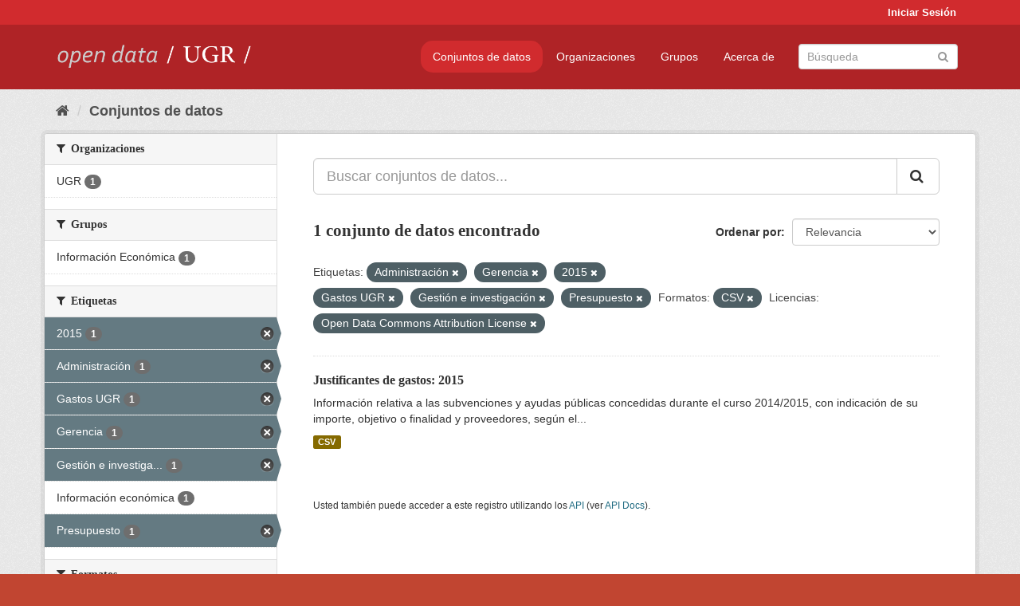

--- FILE ---
content_type: text/html; charset=utf-8
request_url: https://opendata.ugr.es/dataset/?tags=Administraci%C3%B3n&tags=Gerencia&tags=2015&tags=Gastos+UGR&tags=Gesti%C3%B3n+e+investigaci%C3%B3n&res_format=CSV&license_id=odc-by&tags=Presupuesto
body_size: 7505
content:
<!DOCTYPE html>
<!--[if IE 9]> <html lang="es" class="ie9"> <![endif]-->
<!--[if gt IE 8]><!--> <html lang="es"> <!--<![endif]-->
  <head>
    <meta charset="utf-8" />
      <meta name="generator" content="ckan 2.9.5" />
      <meta name="viewport" content="width=device-width, initial-scale=1.0">
    <title>Conjunto de datos - OpenData UGR</title>

    
    
    <link rel="shortcut icon" href="/base/images/faviconUGR.ico" />
    
    
        <link rel="alternate" type="text/n3" href="https://opendata.ugr.es/catalog.n3"/>
        <link rel="alternate" type="text/ttl" href="https://opendata.ugr.es/catalog.ttl"/>
        <link rel="alternate" type="application/rdf+xml" href="https://opendata.ugr.es/catalog.xml"/>
        <link rel="alternate" type="application/ld+json" href="https://opendata.ugr.es/catalog.jsonld"/>
    

    
      
      
      
      
    

    
    



    
      
      
    

    
    <link href="/webassets/base/eb9793eb_red.css" rel="stylesheet"/>
<link href="/webassets/ckanext-harvest/c95a0af2_harvest_css.css" rel="stylesheet"/><style>
                .site-footer  {
  #background-color: #842f22;
background-color: #d12b2e;
}
.account-masthead {
background: #d12b2e;
}




.masthead {
background: #af2326;
}

.account-masthead .account ul li a{
  
  color: white;
}


/*
#Para la imagen de fondo
#.hero{
#background: url("https://p1.pxfuel.com/preview/401/157/184/alhambra-spain-granada-window.jpg");
#}
*/

/* --> BIUSCADOR DE INICIO */
.homepage .module-search .module-content {
background-color: #d12b2e;

}


.homepage .module-search .tags {
background-color: #af2326;

}



. main-navigation-toggle a:hover {
  font-size:20px;
}




#main-navigation-toggle a:active{

 background: #d12b2e;
}

#main-navigation-toggle a:hover {
  
  /* font-size: 150%; */
  background: #d12b2e;
  
}

.account-masthead .account ul li a:hover {
    
    background-color: #af2326;
    
}

/* lineas del menu de configuracion, ajustes, logout */
.account-masthead .account ul li {
  
  border-left: none;
  
}

.account-masthead .account ul .active {
  
  background-color: black;
}

masthead .navigation .nav-pills li a:hover, .masthead .navigation .nav-pills li a:focus, .masthead .navigation .nav-pills li.active a{
  
 background: #d12b2e;
  
}
    
.btn-primary {
  
  background: #4d4c4d;
  border-color: #4d4c4d;
}


/* Color rojo oscuro de la franja superior al footer */
.homepage div:nth-child(3){
  
  background-color:  #af2326;
}


/* Color del gris de fondo */
.hero{
  
  /*! background: 
    
    url("https://p1.pxfuel.com/preview/16/472/53/wall-stones-marble-texture.jpg"); */
    /*
    url("https://p1.pxfuel.com/preview/688/816/856/pattern-texture-grey-brick-wall-model.jpg") repeat repeat;
    */
  /*! background-size: contain; */

  background-color: #dddddd;
background-image: None;
  
}

.homepage .row1{

  background:
     url("../../base/images/logo-ugr-blanco-transparente-sin-letras-rotado.svg");
  
  background-size: 190%;
  overflow: scroll;
  resize: both;


  background-position-y: 400px;
  background-position-x: -800px
  

}


h1, h2, h3, h4 {

font-size: 21px;
/*font-style: italic;*/
font-family: initial;

}

/* Imagenes de dcat, sparql, y estadisticas */
.hero .container div a img{
  
  max-width: 70%;
  
  
}
   

.hero .container div p {
  
  display: inline-block; 
  max-width: 49%;
  
}

.hero .container div p:nth-child(2){
  
  
  display:inline
   
}

.hero .container div p:nth-child(3){
 
  display: inline;  
  
  
}

.hero .container div p:nth-child(5){
  
  
  float: right;
  margin-top: 7%;
}

.hero .container div p:nth-child(8){
  
  
 
  float: right;
  
}


.hero .container div p:nth-child(8) img{
  
 
  float: right;
  
}



.hero .container div p:nth-child(13){
  
  
  float: right;
  margin-top: 8%
}



.hero .container div p:nth-child(15){
  
  
display: inline;  
  
  
}

.hero .container .module-content div h2{
  
  background-color: #dddddd;
  text-align: center
  
}

.hero .container div h1{
  
  text-align: center;
  
}


/* Cajas redondeadas ---------------> */
.hero .container .col-md-6.col2 .module-content.box {
  
  height: 100%;
  width: 100%;
  margin-top: 10px;
  border-top-left-radius: 30px;
  border-top-right-radius: 30px;
  border-bottom-right-radius: 30px;
  border-bottom-left-radius: 30px;
  
}


.homepage .module-search, .homepage .module-search .module-content{
  
  border-top-left-radius: 30px;
  border-top-right-radius: 30px;
}

.homepage .module-search{
  margin-top: 10px;
}


.homepage.layout-2 .stats {
  
  border-bottom-left-radius: 30px;
  border-bottom-right-radius: 30px;

}

/* <------------- Cajas redondeadas*/


.hero .container .col-md-6.col2 ul {
  
  
  margin-bottom: 10%;
}


/*radio del li > a del navbar */
.nav-pills > li > a {
    border-radius: 15px;
}



/* Paginación de los datasets */

.pagination > li > a {
  
  color: black;
  padding: 6px 15px;
  border: none;
  
}

.pagination > li > a:hover {
  
  background-color: #dddddd;
  color: black;
  
  
}



.pagination > .active > a{
  
  background-color: #dddddd;
  color: black;
}





.pagination > li > a, .pagination > li > span {
    
    padding: 6px 15px;
  
}


.pagination > .active > a:hover  {
  
    z-index: 3;
    color: #fff;
    cursor: default;
    background-color: black ;
   
}

/*footer ----------------------------> */

.site-footer a{
  
  color: white;
  
}

.site-footer label {
    color: white;
}

.site-footer p {
  
  color: white;
}

/* marca ugr + LOGO */

.navbar-left{
  
  width: 40%;
  padding-top: 12px;
  
}

.navbar-left img {
  
  width: 55%;
  
  
}





/* condicion para dispositivos pequeños*/

@media (max-width:475px){
  
  .hero .container .module-content div h2{
  
    margin-top: 21%;
  
  }
  
  
  .hero .container div a img {
    max-width: 70%;
    margin-top: 20%;
}
  
 

}




@media (max-width: 1200px){
  
  .header-image.navbar-left {
    
    
   width: 22%;
   margin-top: 7px;
    
    
  }
  
  
  .header-image.navbar-left .logo img{
    
    width: 100%;
  }


  
}


@media (max-width: 766px){
  
  
  .main{
    background-color: #af2326
  }

  
  
}




      </style>
    
  </head>

  
  <body data-site-root="https://opendata.ugr.es/" data-locale-root="https://opendata.ugr.es/" >

    
    <div class="sr-only sr-only-focusable"><a href="#content">Ir al contenido</a></div>
  

  
     
<div class="account-masthead">
  <div class="container">
     
    <nav class="account not-authed" aria-label="Cuenta">
      <ul class="list-unstyled">
        
        <li><a href="/user/login">Iniciar Sesión</a></li>
         
      </ul>
    </nav>
     
  </div>
</div>

<header class="navbar navbar-static-top masthead">
    
  <div class="container">
    <div class="navbar-right">
      <button data-target="#main-navigation-toggle" data-toggle="collapse" class="navbar-toggle collapsed" type="button" aria-label="expand or collapse" aria-expanded="false">
        <span class="sr-only">Toggle navigation</span>
        <span class="fa fa-bars"></span>
      </button>
    </div>
    <hgroup class="header-image navbar-left">
       
      <a class="logo" href="/"><img src="/uploads/admin/2022-02-21-120002.678222marca-open-data-ugr.png" alt="OpenData UGR" title="OpenData UGR" /></a>
       
    </hgroup>

    <div class="collapse navbar-collapse" id="main-navigation-toggle">
      
      <nav class="section navigation">
        <ul class="nav nav-pills">
            
		<li class="active"><a href="/dataset/">Conjuntos de datos</a></li><li><a href="/organization/">Organizaciones</a></li><li><a href="/group/">Grupos</a></li><li><a href="/about">Acerca de</a></li>
	    
        </ul>
      </nav>
       
      <form class="section site-search simple-input" action="/dataset/" method="get">
        <div class="field">
          <label for="field-sitewide-search">Buscar conjuntos de datos</label>
          <input id="field-sitewide-search" type="text" class="form-control" name="q" placeholder="Búsqueda" aria-label="Buscar conjuntos de datos"/>
          <button class="btn-search" type="submit" aria-label="Enviar"><i class="fa fa-search"></i></button>
        </div>
      </form>
      
    </div>
  </div>
</header>

  
    <div class="main">
      <div id="content" class="container">
        
          
            <div class="flash-messages">
              
                
              
            </div>
          

          
            <div class="toolbar" role="navigation" aria-label="Miga de pan">
              
                
                  <ol class="breadcrumb">
                    
<li class="home"><a href="/" aria-label="Inicio"><i class="fa fa-home"></i><span> Inicio</span></a></li>
                    
  <li class="active"><a href="/dataset/">Conjuntos de datos</a></li>

                  </ol>
                
              
            </div>
          

          <div class="row wrapper">
            
            
            

            
              <aside class="secondary col-sm-3">
                
                
  <div class="filters">
    <div>
      
        

    
    
	
	    
	    
		<section class="module module-narrow module-shallow">
		    
			<h2 class="module-heading">
			    <i class="fa fa-filter"></i>
			    
			    Organizaciones
			</h2>
		    
		    
			
			    
				<nav aria-label="Organizaciones">
				    <ul class="list-unstyled nav nav-simple nav-facet">
					
					    
					    
					    
					    
					    <li class="nav-item">
						<a href="/dataset/?tags=Administraci%C3%B3n&amp;tags=Gerencia&amp;tags=2015&amp;tags=Gastos+UGR&amp;tags=Gesti%C3%B3n+e+investigaci%C3%B3n&amp;tags=Presupuesto&amp;res_format=CSV&amp;license_id=odc-by&amp;organization=universidad-granada" title="">
						    <span class="item-label">UGR</span>
						    <span class="hidden separator"> - </span>
						    <span class="item-count badge">1</span>
						</a>
					    </li>
					
				    </ul>
				</nav>

				<p class="module-footer">
				    
					
				    
				</p>
			    
			
		    
		</section>
	    
	
    

      
        

    
    
	
	    
	    
		<section class="module module-narrow module-shallow">
		    
			<h2 class="module-heading">
			    <i class="fa fa-filter"></i>
			    
			    Grupos
			</h2>
		    
		    
			
			    
				<nav aria-label="Grupos">
				    <ul class="list-unstyled nav nav-simple nav-facet">
					
					    
					    
					    
					    
					    <li class="nav-item">
						<a href="/dataset/?tags=Administraci%C3%B3n&amp;tags=Gerencia&amp;tags=2015&amp;tags=Gastos+UGR&amp;tags=Gesti%C3%B3n+e+investigaci%C3%B3n&amp;tags=Presupuesto&amp;res_format=CSV&amp;license_id=odc-by&amp;groups=presupuestos" title="">
						    <span class="item-label">Información Económica</span>
						    <span class="hidden separator"> - </span>
						    <span class="item-count badge">1</span>
						</a>
					    </li>
					
				    </ul>
				</nav>

				<p class="module-footer">
				    
					
				    
				</p>
			    
			
		    
		</section>
	    
	
    

      
        

    
    
	
	    
	    
		<section class="module module-narrow module-shallow">
		    
			<h2 class="module-heading">
			    <i class="fa fa-filter"></i>
			    
			    Etiquetas
			</h2>
		    
		    
			
			    
				<nav aria-label="Etiquetas">
				    <ul class="list-unstyled nav nav-simple nav-facet">
					
					    
					    
					    
					    
					    <li class="nav-item active">
						<a href="/dataset/?tags=Administraci%C3%B3n&amp;tags=Gerencia&amp;tags=Gastos+UGR&amp;tags=Gesti%C3%B3n+e+investigaci%C3%B3n&amp;tags=Presupuesto&amp;res_format=CSV&amp;license_id=odc-by" title="">
						    <span class="item-label">2015</span>
						    <span class="hidden separator"> - </span>
						    <span class="item-count badge">1</span>
						</a>
					    </li>
					
					    
					    
					    
					    
					    <li class="nav-item active">
						<a href="/dataset/?tags=Gerencia&amp;tags=2015&amp;tags=Gastos+UGR&amp;tags=Gesti%C3%B3n+e+investigaci%C3%B3n&amp;tags=Presupuesto&amp;res_format=CSV&amp;license_id=odc-by" title="">
						    <span class="item-label">Administración</span>
						    <span class="hidden separator"> - </span>
						    <span class="item-count badge">1</span>
						</a>
					    </li>
					
					    
					    
					    
					    
					    <li class="nav-item active">
						<a href="/dataset/?tags=Administraci%C3%B3n&amp;tags=Gerencia&amp;tags=2015&amp;tags=Gesti%C3%B3n+e+investigaci%C3%B3n&amp;tags=Presupuesto&amp;res_format=CSV&amp;license_id=odc-by" title="">
						    <span class="item-label">Gastos UGR</span>
						    <span class="hidden separator"> - </span>
						    <span class="item-count badge">1</span>
						</a>
					    </li>
					
					    
					    
					    
					    
					    <li class="nav-item active">
						<a href="/dataset/?tags=Administraci%C3%B3n&amp;tags=2015&amp;tags=Gastos+UGR&amp;tags=Gesti%C3%B3n+e+investigaci%C3%B3n&amp;tags=Presupuesto&amp;res_format=CSV&amp;license_id=odc-by" title="">
						    <span class="item-label">Gerencia</span>
						    <span class="hidden separator"> - </span>
						    <span class="item-count badge">1</span>
						</a>
					    </li>
					
					    
					    
					    
					    
					    <li class="nav-item active">
						<a href="/dataset/?tags=Administraci%C3%B3n&amp;tags=Gerencia&amp;tags=2015&amp;tags=Gastos+UGR&amp;tags=Presupuesto&amp;res_format=CSV&amp;license_id=odc-by" title="Gestión e investigación">
						    <span class="item-label">Gestión e investiga...</span>
						    <span class="hidden separator"> - </span>
						    <span class="item-count badge">1</span>
						</a>
					    </li>
					
					    
					    
					    
					    
					    <li class="nav-item">
						<a href="/dataset/?tags=Administraci%C3%B3n&amp;tags=Gerencia&amp;tags=2015&amp;tags=Gastos+UGR&amp;tags=Gesti%C3%B3n+e+investigaci%C3%B3n&amp;tags=Presupuesto&amp;res_format=CSV&amp;license_id=odc-by&amp;tags=Informaci%C3%B3n+econ%C3%B3mica" title="">
						    <span class="item-label">Información económica</span>
						    <span class="hidden separator"> - </span>
						    <span class="item-count badge">1</span>
						</a>
					    </li>
					
					    
					    
					    
					    
					    <li class="nav-item active">
						<a href="/dataset/?tags=Administraci%C3%B3n&amp;tags=Gerencia&amp;tags=2015&amp;tags=Gastos+UGR&amp;tags=Gesti%C3%B3n+e+investigaci%C3%B3n&amp;res_format=CSV&amp;license_id=odc-by" title="">
						    <span class="item-label">Presupuesto</span>
						    <span class="hidden separator"> - </span>
						    <span class="item-count badge">1</span>
						</a>
					    </li>
					
				    </ul>
				</nav>

				<p class="module-footer">
				    
					
				    
				</p>
			    
			
		    
		</section>
	    
	
    

      
        

    
    
	
	    
	    
		<section class="module module-narrow module-shallow">
		    
			<h2 class="module-heading">
			    <i class="fa fa-filter"></i>
			    
			    Formatos
			</h2>
		    
		    
			
			    
				<nav aria-label="Formatos">
				    <ul class="list-unstyled nav nav-simple nav-facet">
					
					    
					    
					    
					    
					    <li class="nav-item active">
						<a href="/dataset/?tags=Administraci%C3%B3n&amp;tags=Gerencia&amp;tags=2015&amp;tags=Gastos+UGR&amp;tags=Gesti%C3%B3n+e+investigaci%C3%B3n&amp;tags=Presupuesto&amp;license_id=odc-by" title="">
						    <span class="item-label">CSV</span>
						    <span class="hidden separator"> - </span>
						    <span class="item-count badge">1</span>
						</a>
					    </li>
					
				    </ul>
				</nav>

				<p class="module-footer">
				    
					
				    
				</p>
			    
			
		    
		</section>
	    
	
    

      
        

    
    
	
	    
	    
		<section class="module module-narrow module-shallow">
		    
			<h2 class="module-heading">
			    <i class="fa fa-filter"></i>
			    
			    Licencias
			</h2>
		    
		    
			
			    
				<nav aria-label="Licencias">
				    <ul class="list-unstyled nav nav-simple nav-facet">
					
					    
					    
					    
					    
					    <li class="nav-item active">
						<a href="/dataset/?tags=Administraci%C3%B3n&amp;tags=Gerencia&amp;tags=2015&amp;tags=Gastos+UGR&amp;tags=Gesti%C3%B3n+e+investigaci%C3%B3n&amp;tags=Presupuesto&amp;res_format=CSV" title="Open Data Commons Attribution License">
						    <span class="item-label">Open Data Commons A...</span>
						    <span class="hidden separator"> - </span>
						    <span class="item-count badge">1</span>
						</a>
					    </li>
					
				    </ul>
				</nav>

				<p class="module-footer">
				    
					
				    
				</p>
			    
			
		    
		</section>
	    
	
    

      
    </div>
    <a class="close no-text hide-filters"><i class="fa fa-times-circle"></i><span class="text">close</span></a>
  </div>

              </aside>
            

            
              <div class="primary col-sm-9 col-xs-12" role="main">
                
                
  <section class="module">
    <div class="module-content">
      
        
      
      
        
        
        







<form id="dataset-search-form" class="search-form" method="get" data-module="select-switch">

  
    <div class="input-group search-input-group">
      <input aria-label="Buscar conjuntos de datos..." id="field-giant-search" type="text" class="form-control input-lg" name="q" value="" autocomplete="off" placeholder="Buscar conjuntos de datos...">
      
      <span class="input-group-btn">
        <button class="btn btn-default btn-lg" type="submit" value="search" aria-label="Enviar">
          <i class="fa fa-search"></i>
        </button>
      </span>
      
    </div>
  

  
    <span>
  
  

  
  
  
  <input type="hidden" name="tags" value="Administración" />
  
  
  
  
  
  <input type="hidden" name="tags" value="Gerencia" />
  
  
  
  
  
  <input type="hidden" name="tags" value="2015" />
  
  
  
  
  
  <input type="hidden" name="tags" value="Gastos UGR" />
  
  
  
  
  
  <input type="hidden" name="tags" value="Gestión e investigación" />
  
  
  
  
  
  <input type="hidden" name="tags" value="Presupuesto" />
  
  
  
  
  
  <input type="hidden" name="res_format" value="CSV" />
  
  
  
  
  
  <input type="hidden" name="license_id" value="odc-by" />
  
  
  
  </span>
  

  
    
      <div class="form-select form-group control-order-by">
        <label for="field-order-by">Ordenar por</label>
        <select id="field-order-by" name="sort" class="form-control">
          
            
              <option value="score desc, metadata_modified desc" selected="selected">Relevancia</option>
            
          
            
              <option value="title_string asc">Nombre Ascendente</option>
            
          
            
              <option value="title_string desc">Nombre Descendente</option>
            
          
            
              <option value="metadata_modified desc">Última modificación</option>
            
          
            
          
        </select>
        
        <button class="btn btn-default js-hide" type="submit">Ir</button>
        
      </div>
    
  

  
    
      <h1>

  
  
  
  

1 conjunto de datos encontrado</h1>
    
  

  
    
      <p class="filter-list">
        
          
          <span class="facet">Etiquetas:</span>
          
            <span class="filtered pill">Administración
              <a href="/dataset/?tags=Gerencia&amp;tags=2015&amp;tags=Gastos+UGR&amp;tags=Gesti%C3%B3n+e+investigaci%C3%B3n&amp;tags=Presupuesto&amp;res_format=CSV&amp;license_id=odc-by" class="remove" title="Quitar"><i class="fa fa-times"></i></a>
            </span>
          
            <span class="filtered pill">Gerencia
              <a href="/dataset/?tags=Administraci%C3%B3n&amp;tags=2015&amp;tags=Gastos+UGR&amp;tags=Gesti%C3%B3n+e+investigaci%C3%B3n&amp;tags=Presupuesto&amp;res_format=CSV&amp;license_id=odc-by" class="remove" title="Quitar"><i class="fa fa-times"></i></a>
            </span>
          
            <span class="filtered pill">2015
              <a href="/dataset/?tags=Administraci%C3%B3n&amp;tags=Gerencia&amp;tags=Gastos+UGR&amp;tags=Gesti%C3%B3n+e+investigaci%C3%B3n&amp;tags=Presupuesto&amp;res_format=CSV&amp;license_id=odc-by" class="remove" title="Quitar"><i class="fa fa-times"></i></a>
            </span>
          
            <span class="filtered pill">Gastos UGR
              <a href="/dataset/?tags=Administraci%C3%B3n&amp;tags=Gerencia&amp;tags=2015&amp;tags=Gesti%C3%B3n+e+investigaci%C3%B3n&amp;tags=Presupuesto&amp;res_format=CSV&amp;license_id=odc-by" class="remove" title="Quitar"><i class="fa fa-times"></i></a>
            </span>
          
            <span class="filtered pill">Gestión e investigación
              <a href="/dataset/?tags=Administraci%C3%B3n&amp;tags=Gerencia&amp;tags=2015&amp;tags=Gastos+UGR&amp;tags=Presupuesto&amp;res_format=CSV&amp;license_id=odc-by" class="remove" title="Quitar"><i class="fa fa-times"></i></a>
            </span>
          
            <span class="filtered pill">Presupuesto
              <a href="/dataset/?tags=Administraci%C3%B3n&amp;tags=Gerencia&amp;tags=2015&amp;tags=Gastos+UGR&amp;tags=Gesti%C3%B3n+e+investigaci%C3%B3n&amp;res_format=CSV&amp;license_id=odc-by" class="remove" title="Quitar"><i class="fa fa-times"></i></a>
            </span>
          
        
          
          <span class="facet">Formatos:</span>
          
            <span class="filtered pill">CSV
              <a href="/dataset/?tags=Administraci%C3%B3n&amp;tags=Gerencia&amp;tags=2015&amp;tags=Gastos+UGR&amp;tags=Gesti%C3%B3n+e+investigaci%C3%B3n&amp;tags=Presupuesto&amp;license_id=odc-by" class="remove" title="Quitar"><i class="fa fa-times"></i></a>
            </span>
          
        
          
          <span class="facet">Licencias:</span>
          
            <span class="filtered pill">Open Data Commons Attribution License
              <a href="/dataset/?tags=Administraci%C3%B3n&amp;tags=Gerencia&amp;tags=2015&amp;tags=Gastos+UGR&amp;tags=Gesti%C3%B3n+e+investigaci%C3%B3n&amp;tags=Presupuesto&amp;res_format=CSV" class="remove" title="Quitar"><i class="fa fa-times"></i></a>
            </span>
          
        
      </p>
      <a class="show-filters btn btn-default">Filtrar Resultados</a>
    
  

</form>




      
      
        

  
    <ul class="dataset-list list-unstyled">
    	
	      
	        






  <li class="dataset-item">
    
      <div class="dataset-content">
        
          <h2 class="dataset-heading">
            
              
            
            
		<a href="/dataset/justificantes-gastos-2015">Justificantes de gastos: 2015</a>
            
            
              
              
            
          </h2>
        
        
          
        
        
          
            <div>Información relativa a las subvenciones y ayudas públicas concedidas durante el curso 2014/2015, con indicación de su importe, objetivo o finalidad y proveedores, según el...</div>
          
        
      </div>
      
        
          
            <ul class="dataset-resources list-unstyled">
              
                
                <li>
                  <a href="/dataset/justificantes-gastos-2015" class="label label-default" data-format="csv">CSV</a>
                </li>
                
              
            </ul>
          
        
      
    
  </li>

	      
	    
    </ul>
  

      
    </div>

    
      
    
  </section>

  
    <section class="module">
      <div class="module-content">
        
          <small>
            
            
            
          Usted también puede acceder a este registro utilizando los <a href="/api/3">API</a> (ver <a href="http://docs.ckan.org/en/2.9/api/">API Docs</a>).
          </small>
        
      </div>
    </section>
  

              </div>
            
          </div>
        
      </div>
    </div>
  
    <footer class="site-footer">
  <div class="container">
    
    <div class="row">
      <div class="col-md-8 footer-links">
        
          <ul class="list-unstyled">
            
              <li><a href="/about">Acerca de OpenData UGR</a></li>
            
          </ul>
          <ul class="list-unstyled">
            
              
              <li><a href="http://docs.ckan.org/en/2.9/api/">API CKAN</a></li>
              <li><a href="http://www.ckan.org/">CKAN Association</a></li>
              <li><a href="http://www.opendefinition.org/okd/"><img src="/base/images/od_80x15_blue.png" alt="Open Data"></a></li>
            
          </ul>
        
      </div>
      <div class="col-md-4 attribution">
        
          <p><strong>Gestionado con </strong> <a class="hide-text ckan-footer-logo" href="http://ckan.org">CKAN</a></p>
        
        
          
<form class="form-inline form-select lang-select" action="/util/redirect" data-module="select-switch" method="POST">
  <label for="field-lang-select">Idioma</label>
  <select id="field-lang-select" name="url" data-module="autocomplete" data-module-dropdown-class="lang-dropdown" data-module-container-class="lang-container">
    
      <option value="/es/dataset/?tags=Administraci%C3%B3n&amp;tags=Gerencia&amp;tags=2015&amp;tags=Gastos+UGR&amp;tags=Gesti%C3%B3n+e+investigaci%C3%B3n&amp;res_format=CSV&amp;license_id=odc-by&amp;tags=Presupuesto" selected="selected">
        español
      </option>
    
      <option value="/en/dataset/?tags=Administraci%C3%B3n&amp;tags=Gerencia&amp;tags=2015&amp;tags=Gastos+UGR&amp;tags=Gesti%C3%B3n+e+investigaci%C3%B3n&amp;res_format=CSV&amp;license_id=odc-by&amp;tags=Presupuesto" >
        English
      </option>
    
      <option value="/pt_BR/dataset/?tags=Administraci%C3%B3n&amp;tags=Gerencia&amp;tags=2015&amp;tags=Gastos+UGR&amp;tags=Gesti%C3%B3n+e+investigaci%C3%B3n&amp;res_format=CSV&amp;license_id=odc-by&amp;tags=Presupuesto" >
        português (Brasil)
      </option>
    
      <option value="/ja/dataset/?tags=Administraci%C3%B3n&amp;tags=Gerencia&amp;tags=2015&amp;tags=Gastos+UGR&amp;tags=Gesti%C3%B3n+e+investigaci%C3%B3n&amp;res_format=CSV&amp;license_id=odc-by&amp;tags=Presupuesto" >
        日本語
      </option>
    
      <option value="/it/dataset/?tags=Administraci%C3%B3n&amp;tags=Gerencia&amp;tags=2015&amp;tags=Gastos+UGR&amp;tags=Gesti%C3%B3n+e+investigaci%C3%B3n&amp;res_format=CSV&amp;license_id=odc-by&amp;tags=Presupuesto" >
        italiano
      </option>
    
      <option value="/cs_CZ/dataset/?tags=Administraci%C3%B3n&amp;tags=Gerencia&amp;tags=2015&amp;tags=Gastos+UGR&amp;tags=Gesti%C3%B3n+e+investigaci%C3%B3n&amp;res_format=CSV&amp;license_id=odc-by&amp;tags=Presupuesto" >
        čeština (Česko)
      </option>
    
      <option value="/ca/dataset/?tags=Administraci%C3%B3n&amp;tags=Gerencia&amp;tags=2015&amp;tags=Gastos+UGR&amp;tags=Gesti%C3%B3n+e+investigaci%C3%B3n&amp;res_format=CSV&amp;license_id=odc-by&amp;tags=Presupuesto" >
        català
      </option>
    
      <option value="/fr/dataset/?tags=Administraci%C3%B3n&amp;tags=Gerencia&amp;tags=2015&amp;tags=Gastos+UGR&amp;tags=Gesti%C3%B3n+e+investigaci%C3%B3n&amp;res_format=CSV&amp;license_id=odc-by&amp;tags=Presupuesto" >
        français
      </option>
    
      <option value="/el/dataset/?tags=Administraci%C3%B3n&amp;tags=Gerencia&amp;tags=2015&amp;tags=Gastos+UGR&amp;tags=Gesti%C3%B3n+e+investigaci%C3%B3n&amp;res_format=CSV&amp;license_id=odc-by&amp;tags=Presupuesto" >
        Ελληνικά
      </option>
    
      <option value="/sv/dataset/?tags=Administraci%C3%B3n&amp;tags=Gerencia&amp;tags=2015&amp;tags=Gastos+UGR&amp;tags=Gesti%C3%B3n+e+investigaci%C3%B3n&amp;res_format=CSV&amp;license_id=odc-by&amp;tags=Presupuesto" >
        svenska
      </option>
    
      <option value="/sr/dataset/?tags=Administraci%C3%B3n&amp;tags=Gerencia&amp;tags=2015&amp;tags=Gastos+UGR&amp;tags=Gesti%C3%B3n+e+investigaci%C3%B3n&amp;res_format=CSV&amp;license_id=odc-by&amp;tags=Presupuesto" >
        српски
      </option>
    
      <option value="/no/dataset/?tags=Administraci%C3%B3n&amp;tags=Gerencia&amp;tags=2015&amp;tags=Gastos+UGR&amp;tags=Gesti%C3%B3n+e+investigaci%C3%B3n&amp;res_format=CSV&amp;license_id=odc-by&amp;tags=Presupuesto" >
        norsk bokmål (Norge)
      </option>
    
      <option value="/sk/dataset/?tags=Administraci%C3%B3n&amp;tags=Gerencia&amp;tags=2015&amp;tags=Gastos+UGR&amp;tags=Gesti%C3%B3n+e+investigaci%C3%B3n&amp;res_format=CSV&amp;license_id=odc-by&amp;tags=Presupuesto" >
        slovenčina
      </option>
    
      <option value="/fi/dataset/?tags=Administraci%C3%B3n&amp;tags=Gerencia&amp;tags=2015&amp;tags=Gastos+UGR&amp;tags=Gesti%C3%B3n+e+investigaci%C3%B3n&amp;res_format=CSV&amp;license_id=odc-by&amp;tags=Presupuesto" >
        suomi
      </option>
    
      <option value="/ru/dataset/?tags=Administraci%C3%B3n&amp;tags=Gerencia&amp;tags=2015&amp;tags=Gastos+UGR&amp;tags=Gesti%C3%B3n+e+investigaci%C3%B3n&amp;res_format=CSV&amp;license_id=odc-by&amp;tags=Presupuesto" >
        русский
      </option>
    
      <option value="/de/dataset/?tags=Administraci%C3%B3n&amp;tags=Gerencia&amp;tags=2015&amp;tags=Gastos+UGR&amp;tags=Gesti%C3%B3n+e+investigaci%C3%B3n&amp;res_format=CSV&amp;license_id=odc-by&amp;tags=Presupuesto" >
        Deutsch
      </option>
    
      <option value="/pl/dataset/?tags=Administraci%C3%B3n&amp;tags=Gerencia&amp;tags=2015&amp;tags=Gastos+UGR&amp;tags=Gesti%C3%B3n+e+investigaci%C3%B3n&amp;res_format=CSV&amp;license_id=odc-by&amp;tags=Presupuesto" >
        polski
      </option>
    
      <option value="/nl/dataset/?tags=Administraci%C3%B3n&amp;tags=Gerencia&amp;tags=2015&amp;tags=Gastos+UGR&amp;tags=Gesti%C3%B3n+e+investigaci%C3%B3n&amp;res_format=CSV&amp;license_id=odc-by&amp;tags=Presupuesto" >
        Nederlands
      </option>
    
      <option value="/bg/dataset/?tags=Administraci%C3%B3n&amp;tags=Gerencia&amp;tags=2015&amp;tags=Gastos+UGR&amp;tags=Gesti%C3%B3n+e+investigaci%C3%B3n&amp;res_format=CSV&amp;license_id=odc-by&amp;tags=Presupuesto" >
        български
      </option>
    
      <option value="/ko_KR/dataset/?tags=Administraci%C3%B3n&amp;tags=Gerencia&amp;tags=2015&amp;tags=Gastos+UGR&amp;tags=Gesti%C3%B3n+e+investigaci%C3%B3n&amp;res_format=CSV&amp;license_id=odc-by&amp;tags=Presupuesto" >
        한국어 (대한민국)
      </option>
    
      <option value="/hu/dataset/?tags=Administraci%C3%B3n&amp;tags=Gerencia&amp;tags=2015&amp;tags=Gastos+UGR&amp;tags=Gesti%C3%B3n+e+investigaci%C3%B3n&amp;res_format=CSV&amp;license_id=odc-by&amp;tags=Presupuesto" >
        magyar
      </option>
    
      <option value="/sl/dataset/?tags=Administraci%C3%B3n&amp;tags=Gerencia&amp;tags=2015&amp;tags=Gastos+UGR&amp;tags=Gesti%C3%B3n+e+investigaci%C3%B3n&amp;res_format=CSV&amp;license_id=odc-by&amp;tags=Presupuesto" >
        slovenščina
      </option>
    
      <option value="/lv/dataset/?tags=Administraci%C3%B3n&amp;tags=Gerencia&amp;tags=2015&amp;tags=Gastos+UGR&amp;tags=Gesti%C3%B3n+e+investigaci%C3%B3n&amp;res_format=CSV&amp;license_id=odc-by&amp;tags=Presupuesto" >
        latviešu
      </option>
    
      <option value="/es_AR/dataset/?tags=Administraci%C3%B3n&amp;tags=Gerencia&amp;tags=2015&amp;tags=Gastos+UGR&amp;tags=Gesti%C3%B3n+e+investigaci%C3%B3n&amp;res_format=CSV&amp;license_id=odc-by&amp;tags=Presupuesto" >
        español (Argentina)
      </option>
    
      <option value="/tl/dataset/?tags=Administraci%C3%B3n&amp;tags=Gerencia&amp;tags=2015&amp;tags=Gastos+UGR&amp;tags=Gesti%C3%B3n+e+investigaci%C3%B3n&amp;res_format=CSV&amp;license_id=odc-by&amp;tags=Presupuesto" >
        Filipino (Pilipinas)
      </option>
    
      <option value="/mk/dataset/?tags=Administraci%C3%B3n&amp;tags=Gerencia&amp;tags=2015&amp;tags=Gastos+UGR&amp;tags=Gesti%C3%B3n+e+investigaci%C3%B3n&amp;res_format=CSV&amp;license_id=odc-by&amp;tags=Presupuesto" >
        македонски
      </option>
    
      <option value="/fa_IR/dataset/?tags=Administraci%C3%B3n&amp;tags=Gerencia&amp;tags=2015&amp;tags=Gastos+UGR&amp;tags=Gesti%C3%B3n+e+investigaci%C3%B3n&amp;res_format=CSV&amp;license_id=odc-by&amp;tags=Presupuesto" >
        فارسی (ایران)
      </option>
    
      <option value="/da_DK/dataset/?tags=Administraci%C3%B3n&amp;tags=Gerencia&amp;tags=2015&amp;tags=Gastos+UGR&amp;tags=Gesti%C3%B3n+e+investigaci%C3%B3n&amp;res_format=CSV&amp;license_id=odc-by&amp;tags=Presupuesto" >
        dansk (Danmark)
      </option>
    
      <option value="/lt/dataset/?tags=Administraci%C3%B3n&amp;tags=Gerencia&amp;tags=2015&amp;tags=Gastos+UGR&amp;tags=Gesti%C3%B3n+e+investigaci%C3%B3n&amp;res_format=CSV&amp;license_id=odc-by&amp;tags=Presupuesto" >
        lietuvių
      </option>
    
      <option value="/uk/dataset/?tags=Administraci%C3%B3n&amp;tags=Gerencia&amp;tags=2015&amp;tags=Gastos+UGR&amp;tags=Gesti%C3%B3n+e+investigaci%C3%B3n&amp;res_format=CSV&amp;license_id=odc-by&amp;tags=Presupuesto" >
        українська
      </option>
    
      <option value="/is/dataset/?tags=Administraci%C3%B3n&amp;tags=Gerencia&amp;tags=2015&amp;tags=Gastos+UGR&amp;tags=Gesti%C3%B3n+e+investigaci%C3%B3n&amp;res_format=CSV&amp;license_id=odc-by&amp;tags=Presupuesto" >
        íslenska
      </option>
    
      <option value="/sr_Latn/dataset/?tags=Administraci%C3%B3n&amp;tags=Gerencia&amp;tags=2015&amp;tags=Gastos+UGR&amp;tags=Gesti%C3%B3n+e+investigaci%C3%B3n&amp;res_format=CSV&amp;license_id=odc-by&amp;tags=Presupuesto" >
        srpski (latinica)
      </option>
    
      <option value="/hr/dataset/?tags=Administraci%C3%B3n&amp;tags=Gerencia&amp;tags=2015&amp;tags=Gastos+UGR&amp;tags=Gesti%C3%B3n+e+investigaci%C3%B3n&amp;res_format=CSV&amp;license_id=odc-by&amp;tags=Presupuesto" >
        hrvatski
      </option>
    
      <option value="/ne/dataset/?tags=Administraci%C3%B3n&amp;tags=Gerencia&amp;tags=2015&amp;tags=Gastos+UGR&amp;tags=Gesti%C3%B3n+e+investigaci%C3%B3n&amp;res_format=CSV&amp;license_id=odc-by&amp;tags=Presupuesto" >
        नेपाली
      </option>
    
      <option value="/am/dataset/?tags=Administraci%C3%B3n&amp;tags=Gerencia&amp;tags=2015&amp;tags=Gastos+UGR&amp;tags=Gesti%C3%B3n+e+investigaci%C3%B3n&amp;res_format=CSV&amp;license_id=odc-by&amp;tags=Presupuesto" >
        አማርኛ
      </option>
    
      <option value="/my_MM/dataset/?tags=Administraci%C3%B3n&amp;tags=Gerencia&amp;tags=2015&amp;tags=Gastos+UGR&amp;tags=Gesti%C3%B3n+e+investigaci%C3%B3n&amp;res_format=CSV&amp;license_id=odc-by&amp;tags=Presupuesto" >
        မြန်မာ (မြန်မာ)
      </option>
    
      <option value="/th/dataset/?tags=Administraci%C3%B3n&amp;tags=Gerencia&amp;tags=2015&amp;tags=Gastos+UGR&amp;tags=Gesti%C3%B3n+e+investigaci%C3%B3n&amp;res_format=CSV&amp;license_id=odc-by&amp;tags=Presupuesto" >
        ไทย
      </option>
    
      <option value="/he/dataset/?tags=Administraci%C3%B3n&amp;tags=Gerencia&amp;tags=2015&amp;tags=Gastos+UGR&amp;tags=Gesti%C3%B3n+e+investigaci%C3%B3n&amp;res_format=CSV&amp;license_id=odc-by&amp;tags=Presupuesto" >
        עברית
      </option>
    
      <option value="/ar/dataset/?tags=Administraci%C3%B3n&amp;tags=Gerencia&amp;tags=2015&amp;tags=Gastos+UGR&amp;tags=Gesti%C3%B3n+e+investigaci%C3%B3n&amp;res_format=CSV&amp;license_id=odc-by&amp;tags=Presupuesto" >
        العربية
      </option>
    
      <option value="/zh_Hant_TW/dataset/?tags=Administraci%C3%B3n&amp;tags=Gerencia&amp;tags=2015&amp;tags=Gastos+UGR&amp;tags=Gesti%C3%B3n+e+investigaci%C3%B3n&amp;res_format=CSV&amp;license_id=odc-by&amp;tags=Presupuesto" >
        中文 (繁體, 台灣)
      </option>
    
      <option value="/zh_Hans_CN/dataset/?tags=Administraci%C3%B3n&amp;tags=Gerencia&amp;tags=2015&amp;tags=Gastos+UGR&amp;tags=Gesti%C3%B3n+e+investigaci%C3%B3n&amp;res_format=CSV&amp;license_id=odc-by&amp;tags=Presupuesto" >
        中文 (简体, 中国)
      </option>
    
      <option value="/id/dataset/?tags=Administraci%C3%B3n&amp;tags=Gerencia&amp;tags=2015&amp;tags=Gastos+UGR&amp;tags=Gesti%C3%B3n+e+investigaci%C3%B3n&amp;res_format=CSV&amp;license_id=odc-by&amp;tags=Presupuesto" >
        Indonesia
      </option>
    
      <option value="/en_AU/dataset/?tags=Administraci%C3%B3n&amp;tags=Gerencia&amp;tags=2015&amp;tags=Gastos+UGR&amp;tags=Gesti%C3%B3n+e+investigaci%C3%B3n&amp;res_format=CSV&amp;license_id=odc-by&amp;tags=Presupuesto" >
        English (Australia)
      </option>
    
      <option value="/km/dataset/?tags=Administraci%C3%B3n&amp;tags=Gerencia&amp;tags=2015&amp;tags=Gastos+UGR&amp;tags=Gesti%C3%B3n+e+investigaci%C3%B3n&amp;res_format=CSV&amp;license_id=odc-by&amp;tags=Presupuesto" >
        ខ្មែរ
      </option>
    
      <option value="/tr/dataset/?tags=Administraci%C3%B3n&amp;tags=Gerencia&amp;tags=2015&amp;tags=Gastos+UGR&amp;tags=Gesti%C3%B3n+e+investigaci%C3%B3n&amp;res_format=CSV&amp;license_id=odc-by&amp;tags=Presupuesto" >
        Türkçe
      </option>
    
      <option value="/eu/dataset/?tags=Administraci%C3%B3n&amp;tags=Gerencia&amp;tags=2015&amp;tags=Gastos+UGR&amp;tags=Gesti%C3%B3n+e+investigaci%C3%B3n&amp;res_format=CSV&amp;license_id=odc-by&amp;tags=Presupuesto" >
        euskara
      </option>
    
      <option value="/gl/dataset/?tags=Administraci%C3%B3n&amp;tags=Gerencia&amp;tags=2015&amp;tags=Gastos+UGR&amp;tags=Gesti%C3%B3n+e+investigaci%C3%B3n&amp;res_format=CSV&amp;license_id=odc-by&amp;tags=Presupuesto" >
        galego
      </option>
    
      <option value="/vi/dataset/?tags=Administraci%C3%B3n&amp;tags=Gerencia&amp;tags=2015&amp;tags=Gastos+UGR&amp;tags=Gesti%C3%B3n+e+investigaci%C3%B3n&amp;res_format=CSV&amp;license_id=odc-by&amp;tags=Presupuesto" >
        Tiếng Việt
      </option>
    
      <option value="/mn_MN/dataset/?tags=Administraci%C3%B3n&amp;tags=Gerencia&amp;tags=2015&amp;tags=Gastos+UGR&amp;tags=Gesti%C3%B3n+e+investigaci%C3%B3n&amp;res_format=CSV&amp;license_id=odc-by&amp;tags=Presupuesto" >
        монгол (Монгол)
      </option>
    
      <option value="/pt_PT/dataset/?tags=Administraci%C3%B3n&amp;tags=Gerencia&amp;tags=2015&amp;tags=Gastos+UGR&amp;tags=Gesti%C3%B3n+e+investigaci%C3%B3n&amp;res_format=CSV&amp;license_id=odc-by&amp;tags=Presupuesto" >
        português (Portugal)
      </option>
    
      <option value="/sq/dataset/?tags=Administraci%C3%B3n&amp;tags=Gerencia&amp;tags=2015&amp;tags=Gastos+UGR&amp;tags=Gesti%C3%B3n+e+investigaci%C3%B3n&amp;res_format=CSV&amp;license_id=odc-by&amp;tags=Presupuesto" >
        shqip
      </option>
    
      <option value="/ro/dataset/?tags=Administraci%C3%B3n&amp;tags=Gerencia&amp;tags=2015&amp;tags=Gastos+UGR&amp;tags=Gesti%C3%B3n+e+investigaci%C3%B3n&amp;res_format=CSV&amp;license_id=odc-by&amp;tags=Presupuesto" >
        română
      </option>
    
      <option value="/uk_UA/dataset/?tags=Administraci%C3%B3n&amp;tags=Gerencia&amp;tags=2015&amp;tags=Gastos+UGR&amp;tags=Gesti%C3%B3n+e+investigaci%C3%B3n&amp;res_format=CSV&amp;license_id=odc-by&amp;tags=Presupuesto" >
        українська (Україна)
      </option>
    
  </select>
  <button class="btn btn-default js-hide" type="submit">Ir</button>
</form>
        
      </div>
    </div>
    
  </div>

  
    
  
</footer>
  
  
  
  
  
    

      

    
    
    <link href="/webassets/vendor/f3b8236b_select2.css" rel="stylesheet"/>
<link href="/webassets/vendor/0b01aef1_font-awesome.css" rel="stylesheet"/>
    <script src="/webassets/vendor/d8ae4bed_jquery.js" type="text/javascript"></script>
<script src="/webassets/vendor/fb6095a0_vendor.js" type="text/javascript"></script>
<script src="/webassets/vendor/580fa18d_bootstrap.js" type="text/javascript"></script>
<script src="/webassets/base/15a18f6c_main.js" type="text/javascript"></script>
<script src="/webassets/base/266988e1_ckan.js" type="text/javascript"></script>
  </body>
</html>